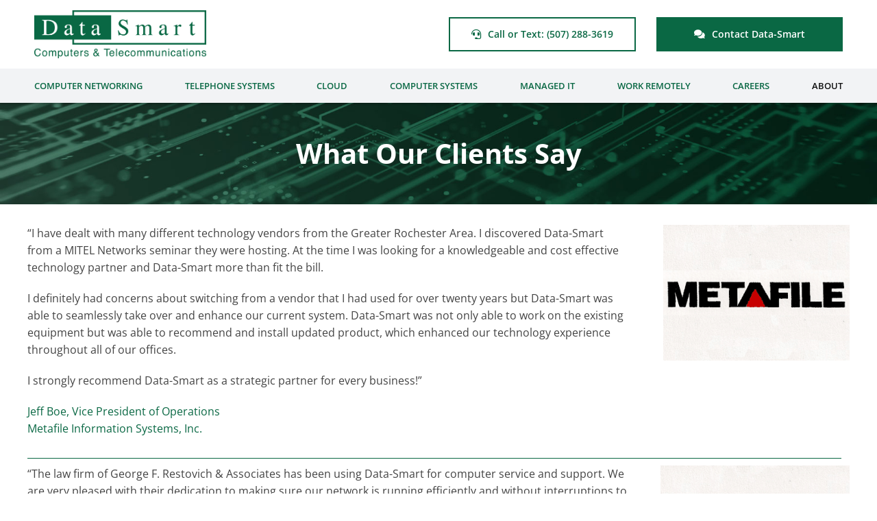

--- FILE ---
content_type: text/plain
request_url: https://www.google-analytics.com/j/collect?v=1&_v=j102&a=1203545563&t=pageview&_s=1&dl=https%3A%2F%2Fwww.data-smart.com%2Fabout%2Fwhat-our-clients-say%2F&ul=en-us%40posix&dt=Client%20Testimonials%20for%20Data-Smart%20Computers&sr=1280x720&vp=1280x720&_u=YADAAAABAAAAAC~&jid=789073732&gjid=1529736806&cid=1582277796.1769008022&tid=UA-47837650-1&_gid=1233745251.1769008022&_r=1&_slc=1&gtm=45He61g1n81TCCMSQTv856736102za200zd856736102&gcd=13l3l3l3l1l1&dma=0&tag_exp=103116026~103200004~104527906~104528500~104684208~104684211~105391252~115938466~115938469~116185181~116185182~116682877~116744867~117041588~117091818~117171316&z=1566865375
body_size: -451
content:
2,cG-0HHHQL43Q8